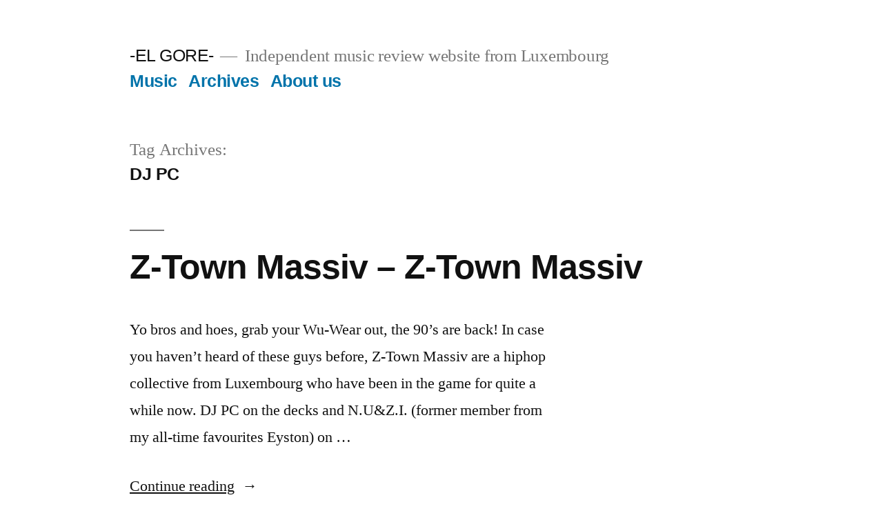

--- FILE ---
content_type: text/html; charset=UTF-8
request_url: https://elgore.com/tag/dj-pc/
body_size: 4023
content:
<!doctype html>
<html lang="en-US">
<head>
	<meta charset="UTF-8" />
	<meta name="viewport" content="width=device-width, initial-scale=1" />
	<link rel="profile" href="https://gmpg.org/xfn/11" />
	<title>DJ PC &#8211; -EL GORE-</title>
<link rel='dns-prefetch' href='//s.w.org' />
<link rel="alternate" type="application/rss+xml" title="-EL GORE- &raquo; Feed" href="https://elgore.com/feed/" />
<link rel="alternate" type="application/rss+xml" title="-EL GORE- &raquo; Comments Feed" href="https://elgore.com/comments/feed/" />
<link rel="alternate" type="application/rss+xml" title="-EL GORE- &raquo; DJ PC Tag Feed" href="https://elgore.com/tag/dj-pc/feed/" />
		<script>
			window._wpemojiSettings = {"baseUrl":"https:\/\/s.w.org\/images\/core\/emoji\/13.0.1\/72x72\/","ext":".png","svgUrl":"https:\/\/s.w.org\/images\/core\/emoji\/13.0.1\/svg\/","svgExt":".svg","source":{"concatemoji":"https:\/\/elgore.com\/wp-includes\/js\/wp-emoji-release.min.js?ver=5.6.16"}};
			!function(e,a,t){var n,r,o,i=a.createElement("canvas"),p=i.getContext&&i.getContext("2d");function s(e,t){var a=String.fromCharCode;p.clearRect(0,0,i.width,i.height),p.fillText(a.apply(this,e),0,0);e=i.toDataURL();return p.clearRect(0,0,i.width,i.height),p.fillText(a.apply(this,t),0,0),e===i.toDataURL()}function c(e){var t=a.createElement("script");t.src=e,t.defer=t.type="text/javascript",a.getElementsByTagName("head")[0].appendChild(t)}for(o=Array("flag","emoji"),t.supports={everything:!0,everythingExceptFlag:!0},r=0;r<o.length;r++)t.supports[o[r]]=function(e){if(!p||!p.fillText)return!1;switch(p.textBaseline="top",p.font="600 32px Arial",e){case"flag":return s([127987,65039,8205,9895,65039],[127987,65039,8203,9895,65039])?!1:!s([55356,56826,55356,56819],[55356,56826,8203,55356,56819])&&!s([55356,57332,56128,56423,56128,56418,56128,56421,56128,56430,56128,56423,56128,56447],[55356,57332,8203,56128,56423,8203,56128,56418,8203,56128,56421,8203,56128,56430,8203,56128,56423,8203,56128,56447]);case"emoji":return!s([55357,56424,8205,55356,57212],[55357,56424,8203,55356,57212])}return!1}(o[r]),t.supports.everything=t.supports.everything&&t.supports[o[r]],"flag"!==o[r]&&(t.supports.everythingExceptFlag=t.supports.everythingExceptFlag&&t.supports[o[r]]);t.supports.everythingExceptFlag=t.supports.everythingExceptFlag&&!t.supports.flag,t.DOMReady=!1,t.readyCallback=function(){t.DOMReady=!0},t.supports.everything||(n=function(){t.readyCallback()},a.addEventListener?(a.addEventListener("DOMContentLoaded",n,!1),e.addEventListener("load",n,!1)):(e.attachEvent("onload",n),a.attachEvent("onreadystatechange",function(){"complete"===a.readyState&&t.readyCallback()})),(n=t.source||{}).concatemoji?c(n.concatemoji):n.wpemoji&&n.twemoji&&(c(n.twemoji),c(n.wpemoji)))}(window,document,window._wpemojiSettings);
		</script>
		<style>
img.wp-smiley,
img.emoji {
	display: inline !important;
	border: none !important;
	box-shadow: none !important;
	height: 1em !important;
	width: 1em !important;
	margin: 0 .07em !important;
	vertical-align: -0.1em !important;
	background: none !important;
	padding: 0 !important;
}
</style>
	<link rel='stylesheet' id='twentynineteen-jetpack-css'  href='https://c0.wp.com/p/jetpack/8.4.2/modules/theme-tools/compat/twentynineteen.css' media='all' />
<link rel='stylesheet' id='wp-block-library-css'  href='https://c0.wp.com/c/5.6.16/wp-includes/css/dist/block-library/style.min.css' media='all' />
<style id='wp-block-library-inline-css'>
.has-text-align-justify{text-align:justify;}
</style>
<link rel='stylesheet' id='wp-block-library-theme-css'  href='https://c0.wp.com/c/5.6.16/wp-includes/css/dist/block-library/theme.min.css' media='all' />
<link rel='stylesheet' id='twentynineteen-style-css'  href='https://elgore.com/wp-content/themes/twentynineteen/style.css?ver=2.9' media='all' />
<link rel='stylesheet' id='twentynineteen-print-style-css'  href='https://elgore.com/wp-content/themes/twentynineteen/print.css?ver=2.9' media='print' />
<link rel='stylesheet' id='jetpack_css-css'  href='https://c0.wp.com/p/jetpack/8.4.2/css/jetpack.css' media='all' />
<link rel="https://api.w.org/" href="https://elgore.com/wp-json/" /><link rel="alternate" type="application/json" href="https://elgore.com/wp-json/wp/v2/tags/504" /><link rel="EditURI" type="application/rsd+xml" title="RSD" href="https://elgore.com/xmlrpc.php?rsd" />
<link rel="wlwmanifest" type="application/wlwmanifest+xml" href="https://elgore.com/wp-includes/wlwmanifest.xml" /> 
<meta name="generator" content="WordPress 5.6.16" />

<link rel='dns-prefetch' href='//c0.wp.com'/>
<style type='text/css'>img#wpstats{display:none}</style></head>

<body class="archive tag tag-dj-pc tag-504 wp-embed-responsive hfeed image-filters-enabled">
<div id="page" class="site">
	<a class="skip-link screen-reader-text" href="#content">
		Skip to content	</a>

		<header id="masthead" class="site-header">

			<div class="site-branding-container">
				<div class="site-branding">

								<p class="site-title"><a href="https://elgore.com/" rel="home">-EL GORE-</a></p>
			
				<p class="site-description">
				Independent music review website from Luxembourg			</p>
				<nav id="site-navigation" class="main-navigation" aria-label="Top Menu">
			<div class="menu-categories-container"><ul id="menu-categories" class="main-menu"><li id="menu-item-14980" class="menu-item menu-item-type-post_type menu-item-object-page menu-item-14980"><a href="https://elgore.com/music/">Music</a></li>
<li id="menu-item-14978" class="menu-item menu-item-type-post_type menu-item-object-page menu-item-14978"><a href="https://elgore.com/archives/">Archives</a></li>
<li id="menu-item-11391" class="menu-item menu-item-type-post_type menu-item-object-page menu-item-11391"><a title="
						" href="https://elgore.com/about-us/">About us</a></li>
</ul></div>
			<div class="main-menu-more">
				<ul class="main-menu">
					<li class="menu-item menu-item-has-children">
						<button class="submenu-expand main-menu-more-toggle is-empty" tabindex="-1"
							aria-label="More" aria-haspopup="true" aria-expanded="false"><svg class="svg-icon" width="24" height="24" aria-hidden="true" role="img" focusable="false" xmlns="http://www.w3.org/2000/svg"><g fill="none" fill-rule="evenodd"><path d="M0 0h24v24H0z"/><path fill="currentColor" fill-rule="nonzero" d="M12 2c5.52 0 10 4.48 10 10s-4.48 10-10 10S2 17.52 2 12 6.48 2 12 2zM6 14a2 2 0 1 0 0-4 2 2 0 0 0 0 4zm6 0a2 2 0 1 0 0-4 2 2 0 0 0 0 4zm6 0a2 2 0 1 0 0-4 2 2 0 0 0 0 4z"/></g></svg>
						</button>
						<ul class="sub-menu hidden-links">
							<li class="mobile-parent-nav-menu-item">
								<button class="menu-item-link-return"><svg class="svg-icon" width="24" height="24" aria-hidden="true" role="img" focusable="false" viewBox="0 0 24 24" version="1.1" xmlns="http://www.w3.org/2000/svg" xmlns:xlink="http://www.w3.org/1999/xlink"><path d="M15.41 7.41L14 6l-6 6 6 6 1.41-1.41L10.83 12z"></path><path d="M0 0h24v24H0z" fill="none"></path></svg>Back
								</button>
							</li>
						</ul>
					</li>
				</ul>
			</div>		</nav><!-- #site-navigation -->
		</div><!-- .site-branding -->
			</div><!-- .site-branding-container -->

					</header><!-- #masthead -->

	<div id="content" class="site-content">

	<div id="primary" class="content-area">
		<main id="main" class="site-main">

		
			<header class="page-header">
				<h1 class="page-title">Tag Archives: <span class="page-description">DJ PC</span></h1>			</header><!-- .page-header -->

			
<article id="post-2439" class="post-2439 post type-post status-publish format-standard hentry category-music tag-dj-pc tag-eyston tag-hiphop tag-music tag-n-uz-i tag-oldschool tag-t-the-boss tag-wu-wear tag-wu-tang tag-z-town-massiv entry">
	<header class="entry-header">
		<h2 class="entry-title"><a href="https://elgore.com/2013/01/08/z-town-massiv-z-town-massiv/" rel="bookmark">Z-Town Massiv &#8211; Z-Town Massiv</a></h2>	</header><!-- .entry-header -->

	
	<div class="entry-content">
		<p>Yo bros and hoes, grab your Wu-Wear out, the 90&#8217;s are back! In case you haven&#8217;t heard of these guys before, Z-Town Massiv are a hiphop collective from Luxembourg who have been in the game for quite a while now. DJ PC on the decks and N.U&amp;Z.I. (former member from my all-time favourites Eyston) on &hellip; </p>
<p class="link-more"><a href="https://elgore.com/2013/01/08/z-town-massiv-z-town-massiv/" class="more-link">Continue reading<span class="screen-reader-text"> &#8220;Z-Town Massiv &#8211; Z-Town Massiv&#8221;</span></a></p>
	</div><!-- .entry-content -->

	<footer class="entry-footer">
		<span class="byline"><svg class="svg-icon" width="16" height="16" aria-hidden="true" role="img" focusable="false" viewBox="0 0 24 24" version="1.1" xmlns="http://www.w3.org/2000/svg" xmlns:xlink="http://www.w3.org/1999/xlink"><path d="M12 12c2.21 0 4-1.79 4-4s-1.79-4-4-4-4 1.79-4 4 1.79 4 4 4zm0 2c-2.67 0-8 1.34-8 4v2h16v-2c0-2.66-5.33-4-8-4z"></path><path d="M0 0h24v24H0z" fill="none"></path></svg><span class="screen-reader-text">Posted by</span><span class="author vcard"><a class="url fn n" href="https://elgore.com/author/ecancela/">Eric</a></span></span><span class="posted-on"><svg class="svg-icon" width="16" height="16" aria-hidden="true" role="img" focusable="false" xmlns="http://www.w3.org/2000/svg" viewBox="0 0 24 24"><defs><path id="a" d="M0 0h24v24H0V0z"></path></defs><clipPath id="b"><use xlink:href="#a" overflow="visible"></use></clipPath><path clip-path="url(#b)" d="M12 2C6.5 2 2 6.5 2 12s4.5 10 10 10 10-4.5 10-10S17.5 2 12 2zm4.2 14.2L11 13V7h1.5v5.2l4.5 2.7-.8 1.3z"></path></svg><a href="https://elgore.com/2013/01/08/z-town-massiv-z-town-massiv/" rel="bookmark"><time class="entry-date published updated" datetime="2013-01-08T08:00:09+00:00">January 8, 2013</time></a></span><span class="cat-links"><svg class="svg-icon" width="16" height="16" aria-hidden="true" role="img" focusable="false" xmlns="http://www.w3.org/2000/svg" viewBox="0 0 24 24"><path d="M10 4H4c-1.1 0-1.99.9-1.99 2L2 18c0 1.1.9 2 2 2h16c1.1 0 2-.9 2-2V8c0-1.1-.9-2-2-2h-8l-2-2z"></path><path d="M0 0h24v24H0z" fill="none"></path></svg><span class="screen-reader-text">Posted in</span><a href="https://elgore.com/category/music/" rel="category tag">Music</a></span><span class="tags-links"><svg class="svg-icon" width="16" height="16" aria-hidden="true" role="img" focusable="false" xmlns="http://www.w3.org/2000/svg" viewBox="0 0 24 24"><path d="M21.41 11.58l-9-9C12.05 2.22 11.55 2 11 2H4c-1.1 0-2 .9-2 2v7c0 .55.22 1.05.59 1.42l9 9c.36.36.86.58 1.41.58.55 0 1.05-.22 1.41-.59l7-7c.37-.36.59-.86.59-1.41 0-.55-.23-1.06-.59-1.42zM5.5 7C4.67 7 4 6.33 4 5.5S4.67 4 5.5 4 7 4.67 7 5.5 6.33 7 5.5 7z"></path><path d="M0 0h24v24H0z" fill="none"></path></svg><span class="screen-reader-text">Tags: </span><a href="https://elgore.com/tag/dj-pc/" rel="tag">DJ PC</a>, <a href="https://elgore.com/tag/eyston/" rel="tag">Eyston</a>, <a href="https://elgore.com/tag/hiphop/" rel="tag">HipHop</a>, <a href="https://elgore.com/tag/music/" rel="tag">Music</a>, <a href="https://elgore.com/tag/n-uz-i/" rel="tag">N.U&amp;Z.I</a>, <a href="https://elgore.com/tag/oldschool/" rel="tag">oldschool</a>, <a href="https://elgore.com/tag/t-the-boss/" rel="tag">T The Boss</a>, <a href="https://elgore.com/tag/wu-wear/" rel="tag">Wu Wear</a>, <a href="https://elgore.com/tag/wu-tang/" rel="tag">Wu-Tang</a>, <a href="https://elgore.com/tag/z-town-massiv/" rel="tag">Z-Town Massiv</a></span>	</footer><!-- .entry-footer -->
</article><!-- #post-2439 -->
		</main><!-- #main -->
	</div><!-- #primary -->


	</div><!-- #content -->

	<footer id="colophon" class="site-footer">
		
	<aside class="widget-area" aria-label="Footer">
							<div class="widget-column footer-widget-1">
					<section id="search-1" class="widget widget_search"><h2 class="widget-title">Search Form</h2><form role="search" method="get" class="search-form" action="https://elgore.com/">
				<label>
					<span class="screen-reader-text">Search for:</span>
					<input type="search" class="search-field" placeholder="Search &hellip;" value="" name="s" />
				</label>
				<input type="submit" class="search-submit" value="Search" />
			</form></section>					</div>
					</aside><!-- .widget-area -->

			<div class="site-info">
										<a class="site-name" href="https://elgore.com/" rel="home">-EL GORE-</a>,
						<a href="https://wordpress.org/" class="imprint">
				Proudly powered by WordPress.			</a>
								</div><!-- .site-info -->
	</footer><!-- #colophon -->

</div><!-- #page -->

<script src='https://elgore.com/wp-content/themes/twentynineteen/js/priority-menu.js?ver=20200129' id='twentynineteen-priority-menu-js'></script>
<script src='https://elgore.com/wp-content/themes/twentynineteen/js/touch-keyboard-navigation.js?ver=20230621' id='twentynineteen-touch-navigation-js'></script>
<script src='https://c0.wp.com/c/5.6.16/wp-includes/js/wp-embed.min.js' id='wp-embed-js'></script>
<script type='text/javascript' src='https://stats.wp.com/e-202549.js' async='async' defer='defer'></script>
<script type='text/javascript'>
	_stq = window._stq || [];
	_stq.push([ 'view', {v:'ext',j:'1:8.4.2',blog:'55051250',post:'0',tz:'0',srv:'elgore.com'} ]);
	_stq.push([ 'clickTrackerInit', '55051250', '0' ]);
</script>

</body>
</html>


--- FILE ---
content_type: text/css
request_url: https://c0.wp.com/p/jetpack/8.4.2/modules/theme-tools/compat/twentynineteen.css
body_size: 2112
content:
/* Infinite scroll */

/* Globally hidden elements when Infinite Scroll is supported and in use. */
.infinite-scroll .pagination,
.infinite-scroll .posts-navigation,
.infinite-scroll.neverending .site-footer {
	/* Theme Footer (when set to scrolling) */
	display: none;
}

 /* When Infinite Scroll has reached its end we need to re-display elements that were hidden (via .neverending) before. */
.infinity-end.neverending .site-footer {
	display: block;
}

.infinite-loader {
	margin: calc(3 * 1rem) auto;
}

.infinite-loader .spinner {
	margin: 0 auto;
	left: inherit !important;
}

.site-main #infinite-handle {
	margin: calc(2 * 1rem) auto;
}

.site-main #infinite-handle span {
	background: transparent;
	display: block;
	font-size: 0.8888888889em;
	text-align: center;
}

.site-main #infinite-handle span button,
.site-main #infinite-handle span button:hover,
.site-main #infinite-handle span button:focus {
	transition: background 150ms ease-in-out;
	background: #0073aa;
	border: none;
	border-radius: 5px;
	box-sizing: border-box;
	color: white;
	font-family: -apple-system, BlinkMacSystemFont, "Segoe UI", "Roboto", "Oxygen", "Ubuntu", "Cantarell", "Fira Sans", "Droid Sans", "Helvetica Neue", sans-serif;
	font-size: 0.8888888889em;
	font-weight: 600;
	line-height: 1.2;
	outline: none;
	padding: 0.66rem 1rem;
}

.site-main #infinite-handle span button:hover {
	cursor: pointer;
}

.site-main #infinite-handle span button:hover,
.site-main #infinite-handle span button:focus {
	background: #111;
}

.site-main #infinite-handle span button:focus {
	outline: thin dotted;
	outline-offset: -4px;
}

.site-main .infinite-wrap .entry:first-of-type {
	margin-top: calc(6 * 1rem);
}

/**
 * Responsive Videos
 */
.entry .jetpack-video-wrapper {
	margin-bottom: 1.75em;
}

/**
 * Sharing
 */

.sd-block {
	line-height: 1;
}

.entry div.sharedaddy h3.sd-title,
.entry h3.sd-title {
	font-family: -apple-system, BlinkMacSystemFont, "Segoe UI", "Roboto", "Oxygen", "Ubuntu", "Cantarell", "Fira Sans", "Droid Sans", "Helvetica Neue", sans-serif;
	font-size: 1.125em;
	font-weight: 700;
	letter-spacing: -0.02em;
	line-height: 1.2;
	margin-bottom: 0.5em;
	-webkit-font-smoothing: antialiased;
	-moz-osx-font-smoothing: grayscale;
}

.entry div.sharedaddy h3.sd-title:before,
.entry h3.sd-title:before {
	background: #767676;
	border-top: none;
	content: "\020";
	display: block;
	height: 2px;
	margin: 1rem 0;
	width: 1em;
	min-width: inherit;
}

.sd-social-icon-text .sd-content ul,
.sd-social-text .sd-content ul {
	margin-bottom: -0.3125em !important;
}

.sd-social-icon .sd-content ul,
.sd-social-official .sd-content ul {
	margin-bottom: 0 !important;
}

.entry #sharing_email .sharing_send,
.entry .sd-content ul li .option a.share-ustom,
.entry .sd-content ul li a.sd-button,
.entry .sd-content ul li.advanced a.share-more,
.entry .sd-content ul li.preview-item div.option.option-smart-off a,
.entry .sd-social-icon .sd-content ul li a.sd-button,
.entry .sd-social-icon-text .sd-content ul li a.sd-button,
.entry .sd-social-official .sd-content > ul > li .digg_button > a,
.entry .sd-social-official .sd-content > ul > li > a.sd-button,
.entry .sd-social-text .sd-content ul li a.sd-button {
	box-shadow: none;
}


/**
 * Related Posts
 */

.entry #jp-relatedposts {
	padding-top: 0;
	margin-top: 32px;
	margin-bottom: 32px;
}

.entry #jp-relatedposts h3.jp-relatedposts-headline {
	font-family: -apple-system, BlinkMacSystemFont, "Segoe UI", "Roboto", "Oxygen", "Ubuntu", "Cantarell", "Fira Sans", "Droid Sans", "Helvetica Neue", sans-serif;
	font-size: 1.125em;
	font-weight: 700;
	letter-spacing: -0.02em;
	line-height: 1.2;
	margin-bottom: 0.5em;
	-webkit-font-smoothing: antialiased;
	-moz-osx-font-smoothing: grayscale;
}

.entry #jp-relatedposts h3.jp-relatedposts-headline:before {
	background: #767676;
	border-top: none;
	content: "\020";
	display: block;
	height: 2px;
	margin: 1rem 0;
	width: 1em;
	min-width: inherit;
}

.entry #jp-relatedposts h3.jp-relatedposts-headline em:before {
	display: none;
}

.entry #jp-relatedposts .jp-relatedposts-items-visual .jp-relatedposts-post {
	opacity: 1;
}

.entry #jp-relatedposts .jp-relatedposts-items-visual h4.jp-relatedposts-post-title,
.entry #jp-relatedposts .jp-relatedposts-items .jp-relatedposts-post {
	font-family: -apple-system, BlinkMacSystemFont, "Segoe UI", "Roboto", "Oxygen", "Ubuntu", "Cantarell", "Fira Sans", "Droid Sans", "Helvetica Neue", sans-serif;
	font-size: 1em;
	letter-spacing: -0.02em;
	line-height: 1.2;
	margin-bottom: 0.5em;
	-webkit-font-smoothing: antialiased;
	-moz-osx-font-smoothing: grayscale;
}

.entry #jp-relatedposts .jp-relatedposts-items-visual h4.jp-relatedposts-post-title a,
.entry #jp-relatedposts .jp-relatedposts-items .jp-relatedposts-post span a {
	font-weight: 700;
}

.entry #jp-relatedposts .jp-relatedposts-items .jp-relatedposts-post .jp-relatedposts-post-title,
.entry #jp-relatedposts .jp-relatedposts-items .jp-relatedposts-post .jp-relatedposts-post-excerpt {
	margin-top: 0.5em;
	margin-bottom: 0.5em;
}

.entry #jp-relatedposts .jp-relatedposts-items .jp-relatedposts-post .jp-relatedposts-post-context,
.entry #jp-relatedposts .jp-relatedposts-items .jp-relatedposts-post .jp-relatedposts-post-date {
	font-family: -apple-system, BlinkMacSystemFont, "Segoe UI", "Roboto", "Oxygen", "Ubuntu", "Cantarell", "Fira Sans", "Droid Sans", "Helvetica Neue", sans-serif;
	font-size: 13px;
	font-weight: 500;
}

.entry #jp-relatedposts .jp-relatedposts-items p,
.entry #jp-relatedposts .jp-relatedposts-items-visual
.entry h4.jp-relatedposts-post-title {
	letter-spacing: normal;
}


/**
 * Stats
 */

#wpstats {
	display: none;
}


/**
 * Comments
 */

.comments-area .comments-title-wrap + .comment-respond .comment-reply-title {
	display: none;
}


/**
 * Widgets
 */

/* Widget List Resets */
.widget_authors ul,
.widget_author_grid ul,
.widget_jp_blogs_i_follow ul,
.widget_links ul,
.widget_rss_links ul {
	list-style: none;
	padding-left: 0;
	padding-right: 0;
}

.widget_links li,
.widget_jp_blogs_i_follow li,
.widget_rss_links li {
	color: #767676;
	font-family: -apple-system, BlinkMacSystemFont, "Segoe UI", "Roboto", "Oxygen", "Ubuntu", "Cantarell", "Fira Sans", "Droid Sans", "Helvetica Neue", sans-serif;
	font-size: calc(22px * 1.125);
	font-weight: 700;
	line-height: 1.2;
	margin-top: 0.5rem;
	margin-bottom: 0.5rem;
}


/* Authors Widget */
.widget.widget_authors ul li > ul {
	list-style-type: disc;
	padding-left: 4.25rem;
}

.rtl .widget.widget_authors ul li > ul {
	padding-left: 0;
	padding-right: 1rem;
}

.widget_authors > ul > li > a {
	display: block;
	font-family: -apple-system, BlinkMacSystemFont, "Segoe UI", "Roboto", "Oxygen", "Ubuntu", "Cantarell", "Fira Sans", "Droid Sans", "Helvetica Neue", sans-serif;
	position: relative;
}

.widget.widget_authors li a strong {
	line-height: 1.2;
	position: absolute;
	top: 0;
}

.widget.widget_authors .avatar {
	float: left;
	margin-right: 1em;
}

.widget_authors li > ul {
	clear: both;
}

/* Display WordPress Posts */
.widget_jetpack_display_posts_widget .jetpack-display-remote-posts h4 {
	font-size: 100%;
	margin: 1rem 0;
}

/* GoodReads */
.widget_goodreads div[class^="gr_custom_container"] {
	border: none;
}

.widget_goodreads div[class^="gr_custom_each_container"] {
	border-bottom: none;
	margin-bottom: 1rem;
	padding-bottom: 0;
}

.widget_goodreads h2[class^="gr_custom_header"],
.widget_goodreads div[class^="gr_custom_author"] {
	font-size: inherit;
	line-height: 1.15;
}

/* EU cookie law */
.widget_eu_cookie_law_widget #eu-cookie-law {
	border-color: #ccc;
	color: #767676;
	font-family: -apple-system, BlinkMacSystemFont, "Segoe UI", "Roboto", "Oxygen", "Ubuntu", "Cantarell", "Fira Sans", "Droid Sans", "Helvetica Neue", sans-serif;
	font-size: 0.68182em;
	padding: 0.5rem 1rem;
}

.widget_eu_cookie_law_widget #eu-cookie-law .accept {
	font-size: 1em;
	padding: 10px 12px;
}

/* RSS Feed Widget */
.widget_rss li a.rsswidget {
	display: block;
	margin: 1rem 0 0.5rem;
}

.widget_rss .rssSummary {
	font-family: "NonBreakingSpaceOverride", "Hoefler Text", "Baskerville Old Face", Garamond, "Times New Roman", serif;
	font-weight: 400;
	font-size: 22px;
}

.widget_rss cite,
.widget_rss .rss-date {
	color: #9c9c9c;
	display: block;
	font-size: 0.71111em;
	font-weight: 500;
	margin: 0.5rem 0;
}

.widget_rss cite {
	font-style: normal;
}

.widget_rss cite:before {
	content: "\2014\00a0";
}

/* Top Posts & Pages Widget */
.widget_top-posts .widgets-list-layout-links {
	float: inherit;
	margin-left: calc(40px + 1rem);
	width: inherit;
}

/* Search widget override */
@media only screen and (min-width: 600px) {
	.widget.widget_search .search-field {
		max-width: calc( 50vw - 20% );
	}
}

/**
 * Content Options
 */
.twentynineteen-customizer .entry .entry-meta > span,
.twentynineteen-customizer .entry .entry-footer > span {
	display: inline;
}
